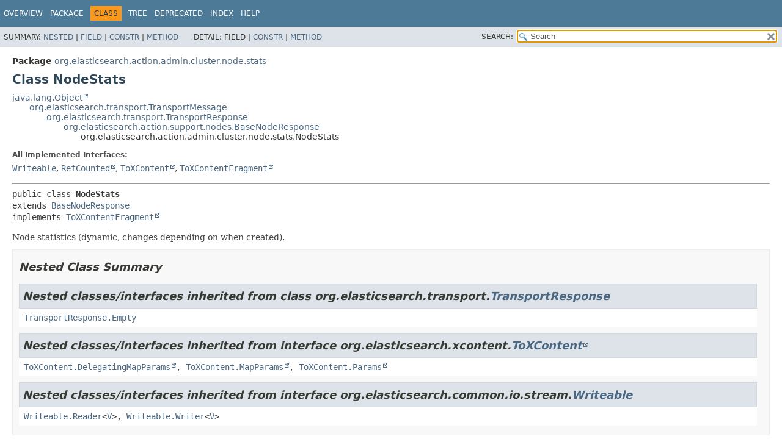

--- FILE ---
content_type: text/html
request_url: https://artifacts.elastic.co/javadoc/org/elasticsearch/elasticsearch/7.17.9/org/elasticsearch/action/admin/cluster/node/stats/NodeStats.html
body_size: 6493
content:
<!DOCTYPE HTML>
<html lang="en">
<head>
<!-- Generated by javadoc (17) -->
<title>NodeStats (server 7.17.9 API)</title>
<meta name="viewport" content="width=device-width, initial-scale=1">
<meta http-equiv="Content-Type" content="text/html; charset=UTF8">
<meta name="description" content="declaration: package: org.elasticsearch.action.admin.cluster.node.stats, class: NodeStats">
<meta name="generator" content="javadoc/ClassWriterImpl">
<link rel="stylesheet" type="text/css" href="../../../../../../../stylesheet.css" title="Style">
<link rel="stylesheet" type="text/css" href="../../../../../../../script-dir/jquery-ui.min.css" title="Style">
<link rel="stylesheet" type="text/css" href="../../../../../../../jquery-ui.overrides.css" title="Style">
<script type="text/javascript" src="../../../../../../../script.js"></script>
<script type="text/javascript" src="../../../../../../../script-dir/jquery-3.5.1.min.js"></script>
<script type="text/javascript" src="../../../../../../../script-dir/jquery-ui.min.js"></script>
</head>
<body class="class-declaration-page">
<script type="text/javascript">var evenRowColor = "even-row-color";
var oddRowColor = "odd-row-color";
var tableTab = "table-tab";
var activeTableTab = "active-table-tab";
var pathtoroot = "../../../../../../../";
loadScripts(document, 'script');</script>
<noscript>
<div>JavaScript is disabled on your browser.</div>
</noscript>
<div class="flex-box">
<header role="banner" class="flex-header">
<nav role="navigation">
<!-- ========= START OF TOP NAVBAR ======= -->
<div class="top-nav" id="navbar-top">
<div class="skip-nav"><a href="#skip-navbar-top" title="Skip navigation links">Skip navigation links</a></div>
<ul id="navbar-top-firstrow" class="nav-list" title="Navigation">
<li><a href="../../../../../../../index.html">Overview</a></li>
<li><a href="package-summary.html">Package</a></li>
<li class="nav-bar-cell1-rev">Class</li>
<li><a href="package-tree.html">Tree</a></li>
<li><a href="../../../../../../../deprecated-list.html">Deprecated</a></li>
<li><a href="../../../../../../../index-all.html">Index</a></li>
<li><a href="../../../../../../../help-doc.html#class">Help</a></li>
</ul>
</div>
<div class="sub-nav">
<div>
<ul class="sub-nav-list">
<li>Summary:&nbsp;</li>
<li><a href="#nested-class-summary">Nested</a>&nbsp;|&nbsp;</li>
<li><a href="#field-summary">Field</a>&nbsp;|&nbsp;</li>
<li><a href="#constructor-summary">Constr</a>&nbsp;|&nbsp;</li>
<li><a href="#method-summary">Method</a></li>
</ul>
<ul class="sub-nav-list">
<li>Detail:&nbsp;</li>
<li>Field&nbsp;|&nbsp;</li>
<li><a href="#constructor-detail">Constr</a>&nbsp;|&nbsp;</li>
<li><a href="#method-detail">Method</a></li>
</ul>
</div>
<div class="nav-list-search"><label for="search-input">SEARCH:</label>
<input type="text" id="search-input" value="search" disabled="disabled">
<input type="reset" id="reset-button" value="reset" disabled="disabled">
</div>
</div>
<!-- ========= END OF TOP NAVBAR ========= -->
<span class="skip-nav" id="skip-navbar-top"></span></nav>
</header>
<div class="flex-content">
<main role="main">
<!-- ======== START OF CLASS DATA ======== -->
<div class="header">
<div class="sub-title"><span class="package-label-in-type">Package</span>&nbsp;<a href="package-summary.html">org.elasticsearch.action.admin.cluster.node.stats</a></div>
<h1 title="Class NodeStats" class="title">Class NodeStats</h1>
</div>
<div class="inheritance" title="Inheritance Tree"><a href="https://docs.oracle.com/en/java/javase/17/docs/api/java.base/java/lang/Object.html" title="class or interface in java.lang" class="external-link">java.lang.Object</a>
<div class="inheritance"><a href="../../../../../transport/TransportMessage.html" title="class in org.elasticsearch.transport">org.elasticsearch.transport.TransportMessage</a>
<div class="inheritance"><a href="../../../../../transport/TransportResponse.html" title="class in org.elasticsearch.transport">org.elasticsearch.transport.TransportResponse</a>
<div class="inheritance"><a href="../../../../support/nodes/BaseNodeResponse.html" title="class in org.elasticsearch.action.support.nodes">org.elasticsearch.action.support.nodes.BaseNodeResponse</a>
<div class="inheritance">org.elasticsearch.action.admin.cluster.node.stats.NodeStats</div>
</div>
</div>
</div>
</div>
<section class="class-description" id="class-description">
<dl class="notes">
<dt>All Implemented Interfaces:</dt>
<dd><code><a href="../../../../../common/io/stream/Writeable.html" title="interface in org.elasticsearch.common.io.stream">Writeable</a></code>, <code><a href="https://artifacts.elastic.co/javadoc/org/elasticsearch/elasticsearch-core/7.17.9/org/elasticsearch/core/RefCounted.html" title="class or interface in org.elasticsearch.core" class="external-link">RefCounted</a></code>, <code><a href="https://artifacts.elastic.co/javadoc/org/elasticsearch/elasticsearch-x-content/7.17.9/org/elasticsearch/xcontent/ToXContent.html" title="class or interface in org.elasticsearch.xcontent" class="external-link">ToXContent</a></code>, <code><a href="https://artifacts.elastic.co/javadoc/org/elasticsearch/elasticsearch-x-content/7.17.9/org/elasticsearch/xcontent/ToXContentFragment.html" title="class or interface in org.elasticsearch.xcontent" class="external-link">ToXContentFragment</a></code></dd>
</dl>
<hr>
<div class="type-signature"><span class="modifiers">public class </span><span class="element-name type-name-label">NodeStats</span>
<span class="extends-implements">extends <a href="../../../../support/nodes/BaseNodeResponse.html" title="class in org.elasticsearch.action.support.nodes">BaseNodeResponse</a>
implements <a href="https://artifacts.elastic.co/javadoc/org/elasticsearch/elasticsearch-x-content/7.17.9/org/elasticsearch/xcontent/ToXContentFragment.html" title="class or interface in org.elasticsearch.xcontent" class="external-link">ToXContentFragment</a></span></div>
<div class="block">Node statistics (dynamic, changes depending on when created).</div>
</section>
<section class="summary">
<ul class="summary-list">
<!-- ======== NESTED CLASS SUMMARY ======== -->
<li>
<section class="nested-class-summary" id="nested-class-summary">
<h2>Nested Class Summary</h2>
<div class="inherited-list">
<h2 id="nested-classes-inherited-from-class-org.elasticsearch.transport.TransportResponse">Nested classes/interfaces inherited from class&nbsp;org.elasticsearch.transport.<a href="../../../../../transport/TransportResponse.html" title="class in org.elasticsearch.transport">TransportResponse</a></h2>
<code><a href="../../../../../transport/TransportResponse.Empty.html" title="class in org.elasticsearch.transport">TransportResponse.Empty</a></code></div>
<div class="inherited-list">
<h2 id="nested-classes-inherited-from-class-org.elasticsearch.xcontent.ToXContent">Nested classes/interfaces inherited from interface&nbsp;org.elasticsearch.xcontent.<a href="https://artifacts.elastic.co/javadoc/org/elasticsearch/elasticsearch-x-content/7.17.9/org/elasticsearch/xcontent/ToXContent.html" title="class or interface in org.elasticsearch.xcontent" class="external-link">ToXContent</a></h2>
<code><a href="https://artifacts.elastic.co/javadoc/org/elasticsearch/elasticsearch-x-content/7.17.9/org/elasticsearch/xcontent/ToXContent.DelegatingMapParams.html" title="class or interface in org.elasticsearch.xcontent" class="external-link">ToXContent.DelegatingMapParams</a>, <a href="https://artifacts.elastic.co/javadoc/org/elasticsearch/elasticsearch-x-content/7.17.9/org/elasticsearch/xcontent/ToXContent.MapParams.html" title="class or interface in org.elasticsearch.xcontent" class="external-link">ToXContent.MapParams</a>, <a href="https://artifacts.elastic.co/javadoc/org/elasticsearch/elasticsearch-x-content/7.17.9/org/elasticsearch/xcontent/ToXContent.Params.html" title="class or interface in org.elasticsearch.xcontent" class="external-link">ToXContent.Params</a></code></div>
<div class="inherited-list">
<h2 id="nested-classes-inherited-from-class-org.elasticsearch.common.io.stream.Writeable">Nested classes/interfaces inherited from interface&nbsp;org.elasticsearch.common.io.stream.<a href="../../../../../common/io/stream/Writeable.html" title="interface in org.elasticsearch.common.io.stream">Writeable</a></h2>
<code><a href="../../../../../common/io/stream/Writeable.Reader.html" title="interface in org.elasticsearch.common.io.stream">Writeable.Reader</a>&lt;<a href="../../../../../common/io/stream/Writeable.Reader.html" title="type parameter in Writeable.Reader">V</a>&gt;, <a href="../../../../../common/io/stream/Writeable.Writer.html" title="interface in org.elasticsearch.common.io.stream">Writeable.Writer</a>&lt;<a href="../../../../../common/io/stream/Writeable.Writer.html" title="type parameter in Writeable.Writer">V</a>&gt;</code></div>
</section>
</li>
<!-- =========== FIELD SUMMARY =========== -->
<li>
<section class="field-summary" id="field-summary">
<h2>Field Summary</h2>
<div class="inherited-list">
<h3 id="fields-inherited-from-class-org.elasticsearch.xcontent.ToXContent">Fields inherited from interface&nbsp;org.elasticsearch.xcontent.<a href="https://artifacts.elastic.co/javadoc/org/elasticsearch/elasticsearch-x-content/7.17.9/org/elasticsearch/xcontent/ToXContent.html" title="class or interface in org.elasticsearch.xcontent" class="external-link">ToXContent</a></h3>
<code><a href="https://artifacts.elastic.co/javadoc/org/elasticsearch/elasticsearch-x-content/7.17.9/org/elasticsearch/xcontent/ToXContent.html#EMPTY_PARAMS" title="class or interface in org.elasticsearch.xcontent" class="external-link">EMPTY_PARAMS</a></code></div>
</section>
</li>
<!-- ======== CONSTRUCTOR SUMMARY ======== -->
<li>
<section class="constructor-summary" id="constructor-summary">
<h2>Constructor Summary</h2>
<div class="caption"><span>Constructors</span></div>
<div class="summary-table two-column-summary">
<div class="table-header col-first">Constructor</div>
<div class="table-header col-last">Description</div>
<div class="col-constructor-name even-row-color"><code><a href="#%3Cinit%3E(org.elasticsearch.cluster.node.DiscoveryNode,long,org.elasticsearch.indices.NodeIndicesStats,org.elasticsearch.monitor.os.OsStats,org.elasticsearch.monitor.process.ProcessStats,org.elasticsearch.monitor.jvm.JvmStats,org.elasticsearch.threadpool.ThreadPoolStats,org.elasticsearch.monitor.fs.FsInfo,org.elasticsearch.transport.TransportStats,org.elasticsearch.http.HttpStats,org.elasticsearch.indices.breaker.AllCircuitBreakerStats,org.elasticsearch.script.ScriptStats,org.elasticsearch.discovery.DiscoveryStats,org.elasticsearch.ingest.IngestStats,org.elasticsearch.node.AdaptiveSelectionStats,org.elasticsearch.script.ScriptCacheStats,org.elasticsearch.index.stats.IndexingPressureStats)" class="member-name-link">NodeStats</a><wbr>(<a href="../../../../../cluster/node/DiscoveryNode.html" title="class in org.elasticsearch.cluster.node">DiscoveryNode</a>&nbsp;node,
 long&nbsp;timestamp,
 <a href="../../../../../indices/NodeIndicesStats.html" title="class in org.elasticsearch.indices">NodeIndicesStats</a>&nbsp;indices,
 <a href="../../../../../monitor/os/OsStats.html" title="class in org.elasticsearch.monitor.os">OsStats</a>&nbsp;os,
 <a href="../../../../../monitor/process/ProcessStats.html" title="class in org.elasticsearch.monitor.process">ProcessStats</a>&nbsp;process,
 <a href="../../../../../monitor/jvm/JvmStats.html" title="class in org.elasticsearch.monitor.jvm">JvmStats</a>&nbsp;jvm,
 <a href="../../../../../threadpool/ThreadPoolStats.html" title="class in org.elasticsearch.threadpool">ThreadPoolStats</a>&nbsp;threadPool,
 <a href="../../../../../monitor/fs/FsInfo.html" title="class in org.elasticsearch.monitor.fs">FsInfo</a>&nbsp;fs,
 <a href="../../../../../transport/TransportStats.html" title="class in org.elasticsearch.transport">TransportStats</a>&nbsp;transport,
 <a href="../../../../../http/HttpStats.html" title="class in org.elasticsearch.http">HttpStats</a>&nbsp;http,
 <a href="../../../../../indices/breaker/AllCircuitBreakerStats.html" title="class in org.elasticsearch.indices.breaker">AllCircuitBreakerStats</a>&nbsp;breaker,
 <a href="../../../../../script/ScriptStats.html" title="class in org.elasticsearch.script">ScriptStats</a>&nbsp;scriptStats,
 <a href="../../../../../discovery/DiscoveryStats.html" title="class in org.elasticsearch.discovery">DiscoveryStats</a>&nbsp;discoveryStats,
 <a href="../../../../../ingest/IngestStats.html" title="class in org.elasticsearch.ingest">IngestStats</a>&nbsp;ingestStats,
 <a href="../../../../../node/AdaptiveSelectionStats.html" title="class in org.elasticsearch.node">AdaptiveSelectionStats</a>&nbsp;adaptiveSelectionStats,
 <a href="../../../../../script/ScriptCacheStats.html" title="class in org.elasticsearch.script">ScriptCacheStats</a>&nbsp;scriptCacheStats,
 <a href="../../../../../index/stats/IndexingPressureStats.html" title="class in org.elasticsearch.index.stats">IndexingPressureStats</a>&nbsp;indexingPressureStats)</code></div>
<div class="col-last even-row-color">&nbsp;</div>
<div class="col-constructor-name odd-row-color"><code><a href="#%3Cinit%3E(org.elasticsearch.common.io.stream.StreamInput)" class="member-name-link">NodeStats</a><wbr>(<a href="../../../../../common/io/stream/StreamInput.html" title="class in org.elasticsearch.common.io.stream">StreamInput</a>&nbsp;in)</code></div>
<div class="col-last odd-row-color">&nbsp;</div>
</div>
</section>
</li>
<!-- ========== METHOD SUMMARY =========== -->
<li>
<section class="method-summary" id="method-summary">
<h2>Method Summary</h2>
<div id="method-summary-table">
<div class="table-tabs" role="tablist" aria-orientation="horizontal"><button id="method-summary-table-tab0" role="tab" aria-selected="true" aria-controls="method-summary-table.tabpanel" tabindex="0" onkeydown="switchTab(event)" onclick="show('method-summary-table', 'method-summary-table', 3)" class="active-table-tab">All Methods</button><button id="method-summary-table-tab2" role="tab" aria-selected="false" aria-controls="method-summary-table.tabpanel" tabindex="-1" onkeydown="switchTab(event)" onclick="show('method-summary-table', 'method-summary-table-tab2', 3)" class="table-tab">Instance Methods</button><button id="method-summary-table-tab4" role="tab" aria-selected="false" aria-controls="method-summary-table.tabpanel" tabindex="-1" onkeydown="switchTab(event)" onclick="show('method-summary-table', 'method-summary-table-tab4', 3)" class="table-tab">Concrete Methods</button></div>
<div id="method-summary-table.tabpanel" role="tabpanel">
<div class="summary-table three-column-summary" aria-labelledby="method-summary-table-tab0">
<div class="table-header col-first">Modifier and Type</div>
<div class="table-header col-second">Method</div>
<div class="table-header col-last">Description</div>
<div class="col-first even-row-color method-summary-table method-summary-table-tab2 method-summary-table-tab4"><code><a href="../../../../../node/AdaptiveSelectionStats.html" title="class in org.elasticsearch.node">AdaptiveSelectionStats</a></code></div>
<div class="col-second even-row-color method-summary-table method-summary-table-tab2 method-summary-table-tab4"><code><a href="#getAdaptiveSelectionStats()" class="member-name-link">getAdaptiveSelectionStats</a>()</code></div>
<div class="col-last even-row-color method-summary-table method-summary-table-tab2 method-summary-table-tab4">&nbsp;</div>
<div class="col-first odd-row-color method-summary-table method-summary-table-tab2 method-summary-table-tab4"><code><a href="../../../../../indices/breaker/AllCircuitBreakerStats.html" title="class in org.elasticsearch.indices.breaker">AllCircuitBreakerStats</a></code></div>
<div class="col-second odd-row-color method-summary-table method-summary-table-tab2 method-summary-table-tab4"><code><a href="#getBreaker()" class="member-name-link">getBreaker</a>()</code></div>
<div class="col-last odd-row-color method-summary-table method-summary-table-tab2 method-summary-table-tab4">&nbsp;</div>
<div class="col-first even-row-color method-summary-table method-summary-table-tab2 method-summary-table-tab4"><code><a href="../../../../../discovery/DiscoveryStats.html" title="class in org.elasticsearch.discovery">DiscoveryStats</a></code></div>
<div class="col-second even-row-color method-summary-table method-summary-table-tab2 method-summary-table-tab4"><code><a href="#getDiscoveryStats()" class="member-name-link">getDiscoveryStats</a>()</code></div>
<div class="col-last even-row-color method-summary-table method-summary-table-tab2 method-summary-table-tab4">&nbsp;</div>
<div class="col-first odd-row-color method-summary-table method-summary-table-tab2 method-summary-table-tab4"><code><a href="../../../../../monitor/fs/FsInfo.html" title="class in org.elasticsearch.monitor.fs">FsInfo</a></code></div>
<div class="col-second odd-row-color method-summary-table method-summary-table-tab2 method-summary-table-tab4"><code><a href="#getFs()" class="member-name-link">getFs</a>()</code></div>
<div class="col-last odd-row-color method-summary-table method-summary-table-tab2 method-summary-table-tab4">
<div class="block">File system level stats.</div>
</div>
<div class="col-first even-row-color method-summary-table method-summary-table-tab2 method-summary-table-tab4"><code><a href="https://docs.oracle.com/en/java/javase/17/docs/api/java.base/java/lang/String.html" title="class or interface in java.lang" class="external-link">String</a></code></div>
<div class="col-second even-row-color method-summary-table method-summary-table-tab2 method-summary-table-tab4"><code><a href="#getHostname()" class="member-name-link">getHostname</a>()</code></div>
<div class="col-last even-row-color method-summary-table method-summary-table-tab2 method-summary-table-tab4">&nbsp;</div>
<div class="col-first odd-row-color method-summary-table method-summary-table-tab2 method-summary-table-tab4"><code><a href="../../../../../http/HttpStats.html" title="class in org.elasticsearch.http">HttpStats</a></code></div>
<div class="col-second odd-row-color method-summary-table method-summary-table-tab2 method-summary-table-tab4"><code><a href="#getHttp()" class="member-name-link">getHttp</a>()</code></div>
<div class="col-last odd-row-color method-summary-table method-summary-table-tab2 method-summary-table-tab4">&nbsp;</div>
<div class="col-first even-row-color method-summary-table method-summary-table-tab2 method-summary-table-tab4"><code><a href="../../../../../index/stats/IndexingPressureStats.html" title="class in org.elasticsearch.index.stats">IndexingPressureStats</a></code></div>
<div class="col-second even-row-color method-summary-table method-summary-table-tab2 method-summary-table-tab4"><code><a href="#getIndexingPressureStats()" class="member-name-link">getIndexingPressureStats</a>()</code></div>
<div class="col-last even-row-color method-summary-table method-summary-table-tab2 method-summary-table-tab4">&nbsp;</div>
<div class="col-first odd-row-color method-summary-table method-summary-table-tab2 method-summary-table-tab4"><code><a href="../../../../../indices/NodeIndicesStats.html" title="class in org.elasticsearch.indices">NodeIndicesStats</a></code></div>
<div class="col-second odd-row-color method-summary-table method-summary-table-tab2 method-summary-table-tab4"><code><a href="#getIndices()" class="member-name-link">getIndices</a>()</code></div>
<div class="col-last odd-row-color method-summary-table method-summary-table-tab2 method-summary-table-tab4">
<div class="block">Indices level stats.</div>
</div>
<div class="col-first even-row-color method-summary-table method-summary-table-tab2 method-summary-table-tab4"><code><a href="../../../../../ingest/IngestStats.html" title="class in org.elasticsearch.ingest">IngestStats</a></code></div>
<div class="col-second even-row-color method-summary-table method-summary-table-tab2 method-summary-table-tab4"><code><a href="#getIngestStats()" class="member-name-link">getIngestStats</a>()</code></div>
<div class="col-last even-row-color method-summary-table method-summary-table-tab2 method-summary-table-tab4">&nbsp;</div>
<div class="col-first odd-row-color method-summary-table method-summary-table-tab2 method-summary-table-tab4"><code><a href="../../../../../monitor/jvm/JvmStats.html" title="class in org.elasticsearch.monitor.jvm">JvmStats</a></code></div>
<div class="col-second odd-row-color method-summary-table method-summary-table-tab2 method-summary-table-tab4"><code><a href="#getJvm()" class="member-name-link">getJvm</a>()</code></div>
<div class="col-last odd-row-color method-summary-table method-summary-table-tab2 method-summary-table-tab4">
<div class="block">JVM level statistics.</div>
</div>
<div class="col-first even-row-color method-summary-table method-summary-table-tab2 method-summary-table-tab4"><code><a href="../../../../../monitor/os/OsStats.html" title="class in org.elasticsearch.monitor.os">OsStats</a></code></div>
<div class="col-second even-row-color method-summary-table method-summary-table-tab2 method-summary-table-tab4"><code><a href="#getOs()" class="member-name-link">getOs</a>()</code></div>
<div class="col-last even-row-color method-summary-table method-summary-table-tab2 method-summary-table-tab4">
<div class="block">Operating System level statistics.</div>
</div>
<div class="col-first odd-row-color method-summary-table method-summary-table-tab2 method-summary-table-tab4"><code><a href="../../../../../monitor/process/ProcessStats.html" title="class in org.elasticsearch.monitor.process">ProcessStats</a></code></div>
<div class="col-second odd-row-color method-summary-table method-summary-table-tab2 method-summary-table-tab4"><code><a href="#getProcess()" class="member-name-link">getProcess</a>()</code></div>
<div class="col-last odd-row-color method-summary-table method-summary-table-tab2 method-summary-table-tab4">
<div class="block">Process level statistics.</div>
</div>
<div class="col-first even-row-color method-summary-table method-summary-table-tab2 method-summary-table-tab4"><code><a href="../../../../../script/ScriptCacheStats.html" title="class in org.elasticsearch.script">ScriptCacheStats</a></code></div>
<div class="col-second even-row-color method-summary-table method-summary-table-tab2 method-summary-table-tab4"><code><a href="#getScriptCacheStats()" class="member-name-link">getScriptCacheStats</a>()</code></div>
<div class="col-last even-row-color method-summary-table method-summary-table-tab2 method-summary-table-tab4">&nbsp;</div>
<div class="col-first odd-row-color method-summary-table method-summary-table-tab2 method-summary-table-tab4"><code><a href="../../../../../script/ScriptStats.html" title="class in org.elasticsearch.script">ScriptStats</a></code></div>
<div class="col-second odd-row-color method-summary-table method-summary-table-tab2 method-summary-table-tab4"><code><a href="#getScriptStats()" class="member-name-link">getScriptStats</a>()</code></div>
<div class="col-last odd-row-color method-summary-table method-summary-table-tab2 method-summary-table-tab4">&nbsp;</div>
<div class="col-first even-row-color method-summary-table method-summary-table-tab2 method-summary-table-tab4"><code><a href="../../../../../threadpool/ThreadPoolStats.html" title="class in org.elasticsearch.threadpool">ThreadPoolStats</a></code></div>
<div class="col-second even-row-color method-summary-table method-summary-table-tab2 method-summary-table-tab4"><code><a href="#getThreadPool()" class="member-name-link">getThreadPool</a>()</code></div>
<div class="col-last even-row-color method-summary-table method-summary-table-tab2 method-summary-table-tab4">
<div class="block">Thread Pool level statistics.</div>
</div>
<div class="col-first odd-row-color method-summary-table method-summary-table-tab2 method-summary-table-tab4"><code>long</code></div>
<div class="col-second odd-row-color method-summary-table method-summary-table-tab2 method-summary-table-tab4"><code><a href="#getTimestamp()" class="member-name-link">getTimestamp</a>()</code></div>
<div class="col-last odd-row-color method-summary-table method-summary-table-tab2 method-summary-table-tab4">&nbsp;</div>
<div class="col-first even-row-color method-summary-table method-summary-table-tab2 method-summary-table-tab4"><code><a href="../../../../../transport/TransportStats.html" title="class in org.elasticsearch.transport">TransportStats</a></code></div>
<div class="col-second even-row-color method-summary-table method-summary-table-tab2 method-summary-table-tab4"><code><a href="#getTransport()" class="member-name-link">getTransport</a>()</code></div>
<div class="col-last even-row-color method-summary-table method-summary-table-tab2 method-summary-table-tab4">&nbsp;</div>
<div class="col-first odd-row-color method-summary-table method-summary-table-tab2 method-summary-table-tab4"><code><a href="https://artifacts.elastic.co/javadoc/org/elasticsearch/elasticsearch-x-content/7.17.9/org/elasticsearch/xcontent/XContentBuilder.html" title="class or interface in org.elasticsearch.xcontent" class="external-link">XContentBuilder</a></code></div>
<div class="col-second odd-row-color method-summary-table method-summary-table-tab2 method-summary-table-tab4"><code><a href="#toXContent(org.elasticsearch.xcontent.XContentBuilder,org.elasticsearch.xcontent.ToXContent.Params)" class="member-name-link">toXContent</a><wbr>(<a href="https://artifacts.elastic.co/javadoc/org/elasticsearch/elasticsearch-x-content/7.17.9/org/elasticsearch/xcontent/XContentBuilder.html" title="class or interface in org.elasticsearch.xcontent" class="external-link">XContentBuilder</a>&nbsp;builder,
 <a href="https://artifacts.elastic.co/javadoc/org/elasticsearch/elasticsearch-x-content/7.17.9/org/elasticsearch/xcontent/ToXContent.Params.html" title="class or interface in org.elasticsearch.xcontent" class="external-link">ToXContent.Params</a>&nbsp;params)</code></div>
<div class="col-last odd-row-color method-summary-table method-summary-table-tab2 method-summary-table-tab4">&nbsp;</div>
<div class="col-first even-row-color method-summary-table method-summary-table-tab2 method-summary-table-tab4"><code>void</code></div>
<div class="col-second even-row-color method-summary-table method-summary-table-tab2 method-summary-table-tab4"><code><a href="#writeTo(org.elasticsearch.common.io.stream.StreamOutput)" class="member-name-link">writeTo</a><wbr>(<a href="../../../../../common/io/stream/StreamOutput.html" title="class in org.elasticsearch.common.io.stream">StreamOutput</a>&nbsp;out)</code></div>
<div class="col-last even-row-color method-summary-table method-summary-table-tab2 method-summary-table-tab4">
<div class="block">Write this into the <a href="../../../../../common/io/stream/StreamOutput.html" title="class in org.elasticsearch.common.io.stream">StreamOutput</a>.</div>
</div>
</div>
</div>
</div>
<div class="inherited-list">
<h3 id="methods-inherited-from-class-org.elasticsearch.action.support.nodes.BaseNodeResponse">Methods inherited from class&nbsp;org.elasticsearch.action.support.nodes.<a href="../../../../support/nodes/BaseNodeResponse.html" title="class in org.elasticsearch.action.support.nodes">BaseNodeResponse</a></h3>
<code><a href="../../../../support/nodes/BaseNodeResponse.html#getNode()">getNode</a></code></div>
<div class="inherited-list">
<h3 id="methods-inherited-from-class-org.elasticsearch.transport.TransportMessage">Methods inherited from class&nbsp;org.elasticsearch.transport.<a href="../../../../../transport/TransportMessage.html" title="class in org.elasticsearch.transport">TransportMessage</a></h3>
<code><a href="../../../../../transport/TransportMessage.html#decRef()">decRef</a>, <a href="../../../../../transport/TransportMessage.html#hasReferences()">hasReferences</a>, <a href="../../../../../transport/TransportMessage.html#incRef()">incRef</a>, <a href="../../../../../transport/TransportMessage.html#remoteAddress()">remoteAddress</a>, <a href="../../../../../transport/TransportMessage.html#remoteAddress(org.elasticsearch.common.transport.TransportAddress)">remoteAddress</a>, <a href="../../../../../transport/TransportMessage.html#tryIncRef()">tryIncRef</a></code></div>
<div class="inherited-list">
<h3 id="methods-inherited-from-class-java.lang.Object">Methods inherited from class&nbsp;java.lang.<a href="https://docs.oracle.com/en/java/javase/17/docs/api/java.base/java/lang/Object.html" title="class or interface in java.lang" class="external-link">Object</a></h3>
<code><a href="https://docs.oracle.com/en/java/javase/17/docs/api/java.base/java/lang/Object.html#clone()" title="class or interface in java.lang" class="external-link">clone</a>, <a href="https://docs.oracle.com/en/java/javase/17/docs/api/java.base/java/lang/Object.html#equals(java.lang.Object)" title="class or interface in java.lang" class="external-link">equals</a>, <a href="https://docs.oracle.com/en/java/javase/17/docs/api/java.base/java/lang/Object.html#finalize()" title="class or interface in java.lang" class="external-link">finalize</a>, <a href="https://docs.oracle.com/en/java/javase/17/docs/api/java.base/java/lang/Object.html#getClass()" title="class or interface in java.lang" class="external-link">getClass</a>, <a href="https://docs.oracle.com/en/java/javase/17/docs/api/java.base/java/lang/Object.html#hashCode()" title="class or interface in java.lang" class="external-link">hashCode</a>, <a href="https://docs.oracle.com/en/java/javase/17/docs/api/java.base/java/lang/Object.html#notify()" title="class or interface in java.lang" class="external-link">notify</a>, <a href="https://docs.oracle.com/en/java/javase/17/docs/api/java.base/java/lang/Object.html#notifyAll()" title="class or interface in java.lang" class="external-link">notifyAll</a>, <a href="https://docs.oracle.com/en/java/javase/17/docs/api/java.base/java/lang/Object.html#toString()" title="class or interface in java.lang" class="external-link">toString</a>, <a href="https://docs.oracle.com/en/java/javase/17/docs/api/java.base/java/lang/Object.html#wait()" title="class or interface in java.lang" class="external-link">wait</a>, <a href="https://docs.oracle.com/en/java/javase/17/docs/api/java.base/java/lang/Object.html#wait(long)" title="class or interface in java.lang" class="external-link">wait</a>, <a href="https://docs.oracle.com/en/java/javase/17/docs/api/java.base/java/lang/Object.html#wait(long,int)" title="class or interface in java.lang" class="external-link">wait</a></code></div>
<div class="inherited-list">
<h3 id="methods-inherited-from-class-org.elasticsearch.xcontent.ToXContentFragment">Methods inherited from interface&nbsp;org.elasticsearch.xcontent.<a href="https://artifacts.elastic.co/javadoc/org/elasticsearch/elasticsearch-x-content/7.17.9/org/elasticsearch/xcontent/ToXContentFragment.html" title="class or interface in org.elasticsearch.xcontent" class="external-link">ToXContentFragment</a></h3>
<code><a href="https://artifacts.elastic.co/javadoc/org/elasticsearch/elasticsearch-x-content/7.17.9/org/elasticsearch/xcontent/ToXContentFragment.html#isFragment()" title="class or interface in org.elasticsearch.xcontent" class="external-link">isFragment</a></code></div>
</section>
</li>
</ul>
</section>
<section class="details">
<ul class="details-list">
<!-- ========= CONSTRUCTOR DETAIL ======== -->
<li>
<section class="constructor-details" id="constructor-detail">
<h2>Constructor Details</h2>
<ul class="member-list">
<li>
<section class="detail" id="&lt;init&gt;(org.elasticsearch.common.io.stream.StreamInput)">
<h3>NodeStats</h3>
<div class="member-signature"><span class="modifiers">public</span>&nbsp;<span class="element-name">NodeStats</span><wbr><span class="parameters">(<a href="../../../../../common/io/stream/StreamInput.html" title="class in org.elasticsearch.common.io.stream">StreamInput</a>&nbsp;in)</span>
          throws <span class="exceptions"><a href="https://docs.oracle.com/en/java/javase/17/docs/api/java.base/java/io/IOException.html" title="class or interface in java.io" class="external-link">IOException</a></span></div>
<dl class="notes">
<dt>Throws:</dt>
<dd><code><a href="https://docs.oracle.com/en/java/javase/17/docs/api/java.base/java/io/IOException.html" title="class or interface in java.io" class="external-link">IOException</a></code></dd>
</dl>
</section>
</li>
<li>
<section class="detail" id="&lt;init&gt;(org.elasticsearch.cluster.node.DiscoveryNode,long,org.elasticsearch.indices.NodeIndicesStats,org.elasticsearch.monitor.os.OsStats,org.elasticsearch.monitor.process.ProcessStats,org.elasticsearch.monitor.jvm.JvmStats,org.elasticsearch.threadpool.ThreadPoolStats,org.elasticsearch.monitor.fs.FsInfo,org.elasticsearch.transport.TransportStats,org.elasticsearch.http.HttpStats,org.elasticsearch.indices.breaker.AllCircuitBreakerStats,org.elasticsearch.script.ScriptStats,org.elasticsearch.discovery.DiscoveryStats,org.elasticsearch.ingest.IngestStats,org.elasticsearch.node.AdaptiveSelectionStats,org.elasticsearch.script.ScriptCacheStats,org.elasticsearch.index.stats.IndexingPressureStats)">
<h3>NodeStats</h3>
<div class="member-signature"><span class="modifiers">public</span>&nbsp;<span class="element-name">NodeStats</span><wbr><span class="parameters">(<a href="../../../../../cluster/node/DiscoveryNode.html" title="class in org.elasticsearch.cluster.node">DiscoveryNode</a>&nbsp;node,
 long&nbsp;timestamp,
 <a href="https://artifacts.elastic.co/javadoc/org/elasticsearch/elasticsearch-core/7.17.9/org/elasticsearch/core/Nullable.html" title="class or interface in org.elasticsearch.core" class="external-link">@Nullable</a>
 <a href="../../../../../indices/NodeIndicesStats.html" title="class in org.elasticsearch.indices">NodeIndicesStats</a>&nbsp;indices,
 <a href="https://artifacts.elastic.co/javadoc/org/elasticsearch/elasticsearch-core/7.17.9/org/elasticsearch/core/Nullable.html" title="class or interface in org.elasticsearch.core" class="external-link">@Nullable</a>
 <a href="../../../../../monitor/os/OsStats.html" title="class in org.elasticsearch.monitor.os">OsStats</a>&nbsp;os,
 <a href="https://artifacts.elastic.co/javadoc/org/elasticsearch/elasticsearch-core/7.17.9/org/elasticsearch/core/Nullable.html" title="class or interface in org.elasticsearch.core" class="external-link">@Nullable</a>
 <a href="../../../../../monitor/process/ProcessStats.html" title="class in org.elasticsearch.monitor.process">ProcessStats</a>&nbsp;process,
 <a href="https://artifacts.elastic.co/javadoc/org/elasticsearch/elasticsearch-core/7.17.9/org/elasticsearch/core/Nullable.html" title="class or interface in org.elasticsearch.core" class="external-link">@Nullable</a>
 <a href="../../../../../monitor/jvm/JvmStats.html" title="class in org.elasticsearch.monitor.jvm">JvmStats</a>&nbsp;jvm,
 <a href="https://artifacts.elastic.co/javadoc/org/elasticsearch/elasticsearch-core/7.17.9/org/elasticsearch/core/Nullable.html" title="class or interface in org.elasticsearch.core" class="external-link">@Nullable</a>
 <a href="../../../../../threadpool/ThreadPoolStats.html" title="class in org.elasticsearch.threadpool">ThreadPoolStats</a>&nbsp;threadPool,
 <a href="https://artifacts.elastic.co/javadoc/org/elasticsearch/elasticsearch-core/7.17.9/org/elasticsearch/core/Nullable.html" title="class or interface in org.elasticsearch.core" class="external-link">@Nullable</a>
 <a href="../../../../../monitor/fs/FsInfo.html" title="class in org.elasticsearch.monitor.fs">FsInfo</a>&nbsp;fs,
 <a href="https://artifacts.elastic.co/javadoc/org/elasticsearch/elasticsearch-core/7.17.9/org/elasticsearch/core/Nullable.html" title="class or interface in org.elasticsearch.core" class="external-link">@Nullable</a>
 <a href="../../../../../transport/TransportStats.html" title="class in org.elasticsearch.transport">TransportStats</a>&nbsp;transport,
 <a href="https://artifacts.elastic.co/javadoc/org/elasticsearch/elasticsearch-core/7.17.9/org/elasticsearch/core/Nullable.html" title="class or interface in org.elasticsearch.core" class="external-link">@Nullable</a>
 <a href="../../../../../http/HttpStats.html" title="class in org.elasticsearch.http">HttpStats</a>&nbsp;http,
 <a href="https://artifacts.elastic.co/javadoc/org/elasticsearch/elasticsearch-core/7.17.9/org/elasticsearch/core/Nullable.html" title="class or interface in org.elasticsearch.core" class="external-link">@Nullable</a>
 <a href="../../../../../indices/breaker/AllCircuitBreakerStats.html" title="class in org.elasticsearch.indices.breaker">AllCircuitBreakerStats</a>&nbsp;breaker,
 <a href="https://artifacts.elastic.co/javadoc/org/elasticsearch/elasticsearch-core/7.17.9/org/elasticsearch/core/Nullable.html" title="class or interface in org.elasticsearch.core" class="external-link">@Nullable</a>
 <a href="../../../../../script/ScriptStats.html" title="class in org.elasticsearch.script">ScriptStats</a>&nbsp;scriptStats,
 <a href="https://artifacts.elastic.co/javadoc/org/elasticsearch/elasticsearch-core/7.17.9/org/elasticsearch/core/Nullable.html" title="class or interface in org.elasticsearch.core" class="external-link">@Nullable</a>
 <a href="../../../../../discovery/DiscoveryStats.html" title="class in org.elasticsearch.discovery">DiscoveryStats</a>&nbsp;discoveryStats,
 <a href="https://artifacts.elastic.co/javadoc/org/elasticsearch/elasticsearch-core/7.17.9/org/elasticsearch/core/Nullable.html" title="class or interface in org.elasticsearch.core" class="external-link">@Nullable</a>
 <a href="../../../../../ingest/IngestStats.html" title="class in org.elasticsearch.ingest">IngestStats</a>&nbsp;ingestStats,
 <a href="https://artifacts.elastic.co/javadoc/org/elasticsearch/elasticsearch-core/7.17.9/org/elasticsearch/core/Nullable.html" title="class or interface in org.elasticsearch.core" class="external-link">@Nullable</a>
 <a href="../../../../../node/AdaptiveSelectionStats.html" title="class in org.elasticsearch.node">AdaptiveSelectionStats</a>&nbsp;adaptiveSelectionStats,
 <a href="https://artifacts.elastic.co/javadoc/org/elasticsearch/elasticsearch-core/7.17.9/org/elasticsearch/core/Nullable.html" title="class or interface in org.elasticsearch.core" class="external-link">@Nullable</a>
 <a href="../../../../../script/ScriptCacheStats.html" title="class in org.elasticsearch.script">ScriptCacheStats</a>&nbsp;scriptCacheStats,
 <a href="https://artifacts.elastic.co/javadoc/org/elasticsearch/elasticsearch-core/7.17.9/org/elasticsearch/core/Nullable.html" title="class or interface in org.elasticsearch.core" class="external-link">@Nullable</a>
 <a href="../../../../../index/stats/IndexingPressureStats.html" title="class in org.elasticsearch.index.stats">IndexingPressureStats</a>&nbsp;indexingPressureStats)</span></div>
</section>
</li>
</ul>
</section>
</li>
<!-- ============ METHOD DETAIL ========== -->
<li>
<section class="method-details" id="method-detail">
<h2>Method Details</h2>
<ul class="member-list">
<li>
<section class="detail" id="getTimestamp()">
<h3>getTimestamp</h3>
<div class="member-signature"><span class="modifiers">public</span>&nbsp;<span class="return-type">long</span>&nbsp;<span class="element-name">getTimestamp</span>()</div>
</section>
</li>
<li>
<section class="detail" id="getHostname()">
<h3>getHostname</h3>
<div class="member-signature"><span class="annotations"><a href="https://artifacts.elastic.co/javadoc/org/elasticsearch/elasticsearch-core/7.17.9/org/elasticsearch/core/Nullable.html" title="class or interface in org.elasticsearch.core" class="external-link">@Nullable</a>
</span><span class="modifiers">public</span>&nbsp;<span class="return-type"><a href="https://docs.oracle.com/en/java/javase/17/docs/api/java.base/java/lang/String.html" title="class or interface in java.lang" class="external-link">String</a></span>&nbsp;<span class="element-name">getHostname</span>()</div>
</section>
</li>
<li>
<section class="detail" id="getIndices()">
<h3>getIndices</h3>
<div class="member-signature"><span class="annotations"><a href="https://artifacts.elastic.co/javadoc/org/elasticsearch/elasticsearch-core/7.17.9/org/elasticsearch/core/Nullable.html" title="class or interface in org.elasticsearch.core" class="external-link">@Nullable</a>
</span><span class="modifiers">public</span>&nbsp;<span class="return-type"><a href="../../../../../indices/NodeIndicesStats.html" title="class in org.elasticsearch.indices">NodeIndicesStats</a></span>&nbsp;<span class="element-name">getIndices</span>()</div>
<div class="block">Indices level stats.</div>
</section>
</li>
<li>
<section class="detail" id="getOs()">
<h3>getOs</h3>
<div class="member-signature"><span class="annotations"><a href="https://artifacts.elastic.co/javadoc/org/elasticsearch/elasticsearch-core/7.17.9/org/elasticsearch/core/Nullable.html" title="class or interface in org.elasticsearch.core" class="external-link">@Nullable</a>
</span><span class="modifiers">public</span>&nbsp;<span class="return-type"><a href="../../../../../monitor/os/OsStats.html" title="class in org.elasticsearch.monitor.os">OsStats</a></span>&nbsp;<span class="element-name">getOs</span>()</div>
<div class="block">Operating System level statistics.</div>
</section>
</li>
<li>
<section class="detail" id="getProcess()">
<h3>getProcess</h3>
<div class="member-signature"><span class="annotations"><a href="https://artifacts.elastic.co/javadoc/org/elasticsearch/elasticsearch-core/7.17.9/org/elasticsearch/core/Nullable.html" title="class or interface in org.elasticsearch.core" class="external-link">@Nullable</a>
</span><span class="modifiers">public</span>&nbsp;<span class="return-type"><a href="../../../../../monitor/process/ProcessStats.html" title="class in org.elasticsearch.monitor.process">ProcessStats</a></span>&nbsp;<span class="element-name">getProcess</span>()</div>
<div class="block">Process level statistics.</div>
</section>
</li>
<li>
<section class="detail" id="getJvm()">
<h3>getJvm</h3>
<div class="member-signature"><span class="annotations"><a href="https://artifacts.elastic.co/javadoc/org/elasticsearch/elasticsearch-core/7.17.9/org/elasticsearch/core/Nullable.html" title="class or interface in org.elasticsearch.core" class="external-link">@Nullable</a>
</span><span class="modifiers">public</span>&nbsp;<span class="return-type"><a href="../../../../../monitor/jvm/JvmStats.html" title="class in org.elasticsearch.monitor.jvm">JvmStats</a></span>&nbsp;<span class="element-name">getJvm</span>()</div>
<div class="block">JVM level statistics.</div>
</section>
</li>
<li>
<section class="detail" id="getThreadPool()">
<h3>getThreadPool</h3>
<div class="member-signature"><span class="annotations"><a href="https://artifacts.elastic.co/javadoc/org/elasticsearch/elasticsearch-core/7.17.9/org/elasticsearch/core/Nullable.html" title="class or interface in org.elasticsearch.core" class="external-link">@Nullable</a>
</span><span class="modifiers">public</span>&nbsp;<span class="return-type"><a href="../../../../../threadpool/ThreadPoolStats.html" title="class in org.elasticsearch.threadpool">ThreadPoolStats</a></span>&nbsp;<span class="element-name">getThreadPool</span>()</div>
<div class="block">Thread Pool level statistics.</div>
</section>
</li>
<li>
<section class="detail" id="getFs()">
<h3>getFs</h3>
<div class="member-signature"><span class="annotations"><a href="https://artifacts.elastic.co/javadoc/org/elasticsearch/elasticsearch-core/7.17.9/org/elasticsearch/core/Nullable.html" title="class or interface in org.elasticsearch.core" class="external-link">@Nullable</a>
</span><span class="modifiers">public</span>&nbsp;<span class="return-type"><a href="../../../../../monitor/fs/FsInfo.html" title="class in org.elasticsearch.monitor.fs">FsInfo</a></span>&nbsp;<span class="element-name">getFs</span>()</div>
<div class="block">File system level stats.</div>
</section>
</li>
<li>
<section class="detail" id="getTransport()">
<h3>getTransport</h3>
<div class="member-signature"><span class="annotations"><a href="https://artifacts.elastic.co/javadoc/org/elasticsearch/elasticsearch-core/7.17.9/org/elasticsearch/core/Nullable.html" title="class or interface in org.elasticsearch.core" class="external-link">@Nullable</a>
</span><span class="modifiers">public</span>&nbsp;<span class="return-type"><a href="../../../../../transport/TransportStats.html" title="class in org.elasticsearch.transport">TransportStats</a></span>&nbsp;<span class="element-name">getTransport</span>()</div>
</section>
</li>
<li>
<section class="detail" id="getHttp()">
<h3>getHttp</h3>
<div class="member-signature"><span class="annotations"><a href="https://artifacts.elastic.co/javadoc/org/elasticsearch/elasticsearch-core/7.17.9/org/elasticsearch/core/Nullable.html" title="class or interface in org.elasticsearch.core" class="external-link">@Nullable</a>
</span><span class="modifiers">public</span>&nbsp;<span class="return-type"><a href="../../../../../http/HttpStats.html" title="class in org.elasticsearch.http">HttpStats</a></span>&nbsp;<span class="element-name">getHttp</span>()</div>
</section>
</li>
<li>
<section class="detail" id="getBreaker()">
<h3>getBreaker</h3>
<div class="member-signature"><span class="annotations"><a href="https://artifacts.elastic.co/javadoc/org/elasticsearch/elasticsearch-core/7.17.9/org/elasticsearch/core/Nullable.html" title="class or interface in org.elasticsearch.core" class="external-link">@Nullable</a>
</span><span class="modifiers">public</span>&nbsp;<span class="return-type"><a href="../../../../../indices/breaker/AllCircuitBreakerStats.html" title="class in org.elasticsearch.indices.breaker">AllCircuitBreakerStats</a></span>&nbsp;<span class="element-name">getBreaker</span>()</div>
</section>
</li>
<li>
<section class="detail" id="getScriptStats()">
<h3>getScriptStats</h3>
<div class="member-signature"><span class="annotations"><a href="https://artifacts.elastic.co/javadoc/org/elasticsearch/elasticsearch-core/7.17.9/org/elasticsearch/core/Nullable.html" title="class or interface in org.elasticsearch.core" class="external-link">@Nullable</a>
</span><span class="modifiers">public</span>&nbsp;<span class="return-type"><a href="../../../../../script/ScriptStats.html" title="class in org.elasticsearch.script">ScriptStats</a></span>&nbsp;<span class="element-name">getScriptStats</span>()</div>
</section>
</li>
<li>
<section class="detail" id="getDiscoveryStats()">
<h3>getDiscoveryStats</h3>
<div class="member-signature"><span class="annotations"><a href="https://artifacts.elastic.co/javadoc/org/elasticsearch/elasticsearch-core/7.17.9/org/elasticsearch/core/Nullable.html" title="class or interface in org.elasticsearch.core" class="external-link">@Nullable</a>
</span><span class="modifiers">public</span>&nbsp;<span class="return-type"><a href="../../../../../discovery/DiscoveryStats.html" title="class in org.elasticsearch.discovery">DiscoveryStats</a></span>&nbsp;<span class="element-name">getDiscoveryStats</span>()</div>
</section>
</li>
<li>
<section class="detail" id="getIngestStats()">
<h3>getIngestStats</h3>
<div class="member-signature"><span class="annotations"><a href="https://artifacts.elastic.co/javadoc/org/elasticsearch/elasticsearch-core/7.17.9/org/elasticsearch/core/Nullable.html" title="class or interface in org.elasticsearch.core" class="external-link">@Nullable</a>
</span><span class="modifiers">public</span>&nbsp;<span class="return-type"><a href="../../../../../ingest/IngestStats.html" title="class in org.elasticsearch.ingest">IngestStats</a></span>&nbsp;<span class="element-name">getIngestStats</span>()</div>
</section>
</li>
<li>
<section class="detail" id="getAdaptiveSelectionStats()">
<h3>getAdaptiveSelectionStats</h3>
<div class="member-signature"><span class="annotations"><a href="https://artifacts.elastic.co/javadoc/org/elasticsearch/elasticsearch-core/7.17.9/org/elasticsearch/core/Nullable.html" title="class or interface in org.elasticsearch.core" class="external-link">@Nullable</a>
</span><span class="modifiers">public</span>&nbsp;<span class="return-type"><a href="../../../../../node/AdaptiveSelectionStats.html" title="class in org.elasticsearch.node">AdaptiveSelectionStats</a></span>&nbsp;<span class="element-name">getAdaptiveSelectionStats</span>()</div>
</section>
</li>
<li>
<section class="detail" id="getScriptCacheStats()">
<h3>getScriptCacheStats</h3>
<div class="member-signature"><span class="annotations"><a href="https://artifacts.elastic.co/javadoc/org/elasticsearch/elasticsearch-core/7.17.9/org/elasticsearch/core/Nullable.html" title="class or interface in org.elasticsearch.core" class="external-link">@Nullable</a>
</span><span class="modifiers">public</span>&nbsp;<span class="return-type"><a href="../../../../../script/ScriptCacheStats.html" title="class in org.elasticsearch.script">ScriptCacheStats</a></span>&nbsp;<span class="element-name">getScriptCacheStats</span>()</div>
</section>
</li>
<li>
<section class="detail" id="getIndexingPressureStats()">
<h3>getIndexingPressureStats</h3>
<div class="member-signature"><span class="annotations"><a href="https://artifacts.elastic.co/javadoc/org/elasticsearch/elasticsearch-core/7.17.9/org/elasticsearch/core/Nullable.html" title="class or interface in org.elasticsearch.core" class="external-link">@Nullable</a>
</span><span class="modifiers">public</span>&nbsp;<span class="return-type"><a href="../../../../../index/stats/IndexingPressureStats.html" title="class in org.elasticsearch.index.stats">IndexingPressureStats</a></span>&nbsp;<span class="element-name">getIndexingPressureStats</span>()</div>
</section>
</li>
<li>
<section class="detail" id="writeTo(org.elasticsearch.common.io.stream.StreamOutput)">
<h3>writeTo</h3>
<div class="member-signature"><span class="modifiers">public</span>&nbsp;<span class="return-type">void</span>&nbsp;<span class="element-name">writeTo</span><wbr><span class="parameters">(<a href="../../../../../common/io/stream/StreamOutput.html" title="class in org.elasticsearch.common.io.stream">StreamOutput</a>&nbsp;out)</span>
             throws <span class="exceptions"><a href="https://docs.oracle.com/en/java/javase/17/docs/api/java.base/java/io/IOException.html" title="class or interface in java.io" class="external-link">IOException</a></span></div>
<div class="block"><span class="descfrm-type-label">Description copied from interface:&nbsp;<code><a href="../../../../../common/io/stream/Writeable.html#writeTo(org.elasticsearch.common.io.stream.StreamOutput)">Writeable</a></code></span></div>
<div class="block">Write this into the <a href="../../../../../common/io/stream/StreamOutput.html" title="class in org.elasticsearch.common.io.stream">StreamOutput</a>.</div>
<dl class="notes">
<dt>Specified by:</dt>
<dd><code><a href="../../../../../common/io/stream/Writeable.html#writeTo(org.elasticsearch.common.io.stream.StreamOutput)">writeTo</a></code>&nbsp;in interface&nbsp;<code><a href="../../../../../common/io/stream/Writeable.html" title="interface in org.elasticsearch.common.io.stream">Writeable</a></code></dd>
<dt>Overrides:</dt>
<dd><code><a href="../../../../support/nodes/BaseNodeResponse.html#writeTo(org.elasticsearch.common.io.stream.StreamOutput)">writeTo</a></code>&nbsp;in class&nbsp;<code><a href="../../../../support/nodes/BaseNodeResponse.html" title="class in org.elasticsearch.action.support.nodes">BaseNodeResponse</a></code></dd>
<dt>Throws:</dt>
<dd><code><a href="https://docs.oracle.com/en/java/javase/17/docs/api/java.base/java/io/IOException.html" title="class or interface in java.io" class="external-link">IOException</a></code></dd>
</dl>
</section>
</li>
<li>
<section class="detail" id="toXContent(org.elasticsearch.xcontent.XContentBuilder,org.elasticsearch.xcontent.ToXContent.Params)">
<h3>toXContent</h3>
<div class="member-signature"><span class="modifiers">public</span>&nbsp;<span class="return-type"><a href="https://artifacts.elastic.co/javadoc/org/elasticsearch/elasticsearch-x-content/7.17.9/org/elasticsearch/xcontent/XContentBuilder.html" title="class or interface in org.elasticsearch.xcontent" class="external-link">XContentBuilder</a></span>&nbsp;<span class="element-name">toXContent</span><wbr><span class="parameters">(<a href="https://artifacts.elastic.co/javadoc/org/elasticsearch/elasticsearch-x-content/7.17.9/org/elasticsearch/xcontent/XContentBuilder.html" title="class or interface in org.elasticsearch.xcontent" class="external-link">XContentBuilder</a>&nbsp;builder,
 <a href="https://artifacts.elastic.co/javadoc/org/elasticsearch/elasticsearch-x-content/7.17.9/org/elasticsearch/xcontent/ToXContent.Params.html" title="class or interface in org.elasticsearch.xcontent" class="external-link">ToXContent.Params</a>&nbsp;params)</span>
                           throws <span class="exceptions"><a href="https://docs.oracle.com/en/java/javase/17/docs/api/java.base/java/io/IOException.html" title="class or interface in java.io" class="external-link">IOException</a></span></div>
<dl class="notes">
<dt>Specified by:</dt>
<dd><code><a href="https://artifacts.elastic.co/javadoc/org/elasticsearch/elasticsearch-x-content/7.17.9/org/elasticsearch/xcontent/ToXContent.html#toXContent(org.elasticsearch.xcontent.XContentBuilder,org.elasticsearch.xcontent.ToXContent.Params)" title="class or interface in org.elasticsearch.xcontent" class="external-link">toXContent</a></code>&nbsp;in interface&nbsp;<code><a href="https://artifacts.elastic.co/javadoc/org/elasticsearch/elasticsearch-x-content/7.17.9/org/elasticsearch/xcontent/ToXContent.html" title="class or interface in org.elasticsearch.xcontent" class="external-link">ToXContent</a></code></dd>
<dt>Throws:</dt>
<dd><code><a href="https://docs.oracle.com/en/java/javase/17/docs/api/java.base/java/io/IOException.html" title="class or interface in java.io" class="external-link">IOException</a></code></dd>
</dl>
</section>
</li>
</ul>
</section>
</li>
</ul>
</section>
<!-- ========= END OF CLASS DATA ========= -->
</main>
</div>
</div>
</body>
</html>
